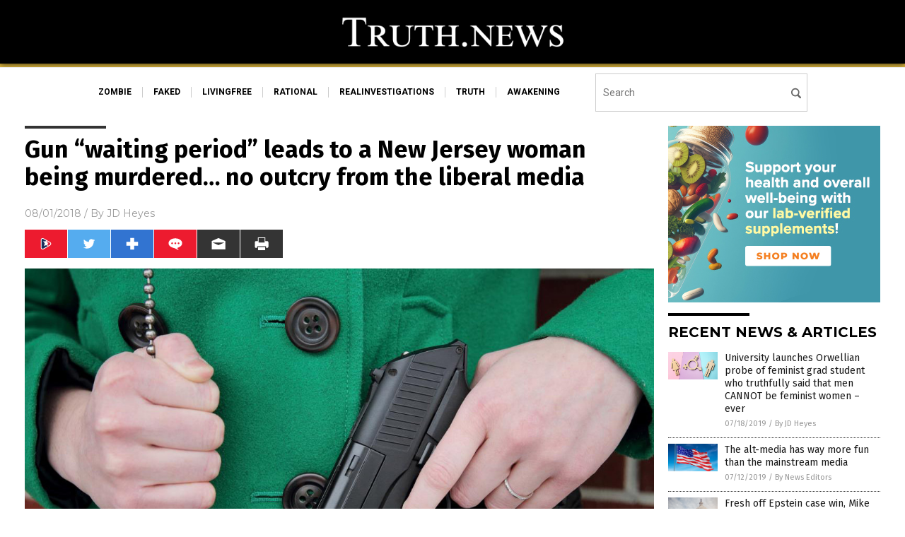

--- FILE ---
content_type: text/html
request_url: https://truth.news/2018-08-01-gun-waiting-period-leads-to-a-new-jersey-woman-being-murdered-no-outcry-from-the-liberal-media.html
body_size: 10870
content:

<!DOCTYPE html PUBLIC "-//W3C//DTD XHTML 1.0 Transitional//EN" "http://www.w3.org/TR/xhtml1/DTD/xhtml1-transitional.dtd">
<html xmlns="http://www.w3.org/1999/xhtml" dir="ltr" lang="en-US" xmlns:x2="http://www.w3.org/2002/06/xhtml2" xmlns:fb="http://www.facebook.com/2008/fbml">
<head>
<title>Gun &#8220;waiting period&#8221; leads to a New Jersey woman being murdered&#8230; no outcry from the liberal media</title>

<meta name="title" content="Gun &#8220;waiting period&#8221; leads to a New Jersey woman being murdered&#8230; no outcry from the liberal media" />
<meta name="description" content="The Leftist media are fond of saying they have support for and sympathize with those who are most defenseless in the face of evil, but they’re also the first ones to support depriving defenseless citizens of the means to adequately protect themselves when they’re in danger. The media’s knee-jerk support for Democratic anti-gun policies belies [&hellip;]">
<meta name="keywords" content="democrats,firearms,firearms identification card,gun control,Handgun,Libtards,murder,New Jersey,Pointless,regulations,Restraining Order,Restrictions,Second Amendment,self-defense,shootings,stabbing,violence">
<meta name="news_keywords" content="democrats,firearms,firearms identification card,gun control,Handgun,Libtards,murder,New Jersey,Pointless,regulations,Restraining Order,Restrictions,Second Amendment,self-defense,shootings,stabbing,violence">

<!-- ///////////////////////////////////////////////////////////////////////////// -->

<meta http-equiv="Content-Type" content="text/html; charset=UTF-8" />
<meta id="viewport" name="viewport" content="width=device-width, initial-scale=1.0, shrink-to-fit=yes" />
<meta property="og:title" content="Gun &#8220;waiting period&#8221; leads to a New Jersey woman being murdered&#8230; no outcry from the liberal media" />
<meta property="og:type" content="article" />
<meta property="og:url" content="https://www.truth.news/2018-08-01-gun-waiting-period-leads-to-a-new-jersey-woman-being-murdered-no-outcry-from-the-liberal-media.html" />
<meta property="og:site_name" content="Truth News" />
<meta property="og:description" content="The Leftist media are fond of saying they have support for and sympathize with those who are most defenseless in the face of evil, but they’re also the first ones to support depriving defenseless citizens of the means to adequately protect themselves when they’re in danger. The media’s knee-jerk support for Democratic anti-gun policies belies [&hellip;]" />
<meta property="og:image" content="https://www.truth.news/wp-content/uploads/sites/159/2018/08/Gun-Concealed-Weapon.jpg"/>

<link href="wp-content/themes/NTTheme/images/Newstarget-fav.png" type="image/x-icon" rel="icon" />
<link href="wp-content/themes/NTTheme/images/Newstarget-fav.png" type="image/x-icon" rel="shortcut icon" />
<link href="wp-content/themes/NTTheme/images/apple-touch-icon.png" rel="apple-touch-icon" />
<link href="wp-content/themes/NTTheme/images/apple-touch-icon-76x76.png" rel="apple-touch-icon" sizes="76x76" />
<link href="wp-content/themes/NTTheme/images/apple-touch-icon-120x120.png" rel="apple-touch-icon" sizes="120x120" />
<link href="wp-content/themes/NTTheme/images/apple-touch-icon-152x152.png" rel="apple-touch-icon" sizes="152x152" />
<link href="wp-content/themes/NTTheme/images/apple-touch-icon-180x180.png" rel="apple-touch-icon" sizes="180x180" />
<link href="wp-content/themes/NTTheme/images/icon-hires.png" rel="icon" sizes="192x192" />

<meta http-equiv="Content-Type" content="text/html; charset=UTF-8" />
<meta id="viewport" name="viewport" content="width=device-width, initial-scale=1.0, shrink-to-fit=yes" />

<link href="https://fonts.googleapis.com/css?family=Montserrat:400,700,900|Roboto:400,700,900|Fira+Sans:400,700,900" rel="stylesheet">

<link href="wp-content/themes/NTTheme/css/News.css" rel="stylesheet" type="text/css" />

<script src="https://code.jquery.com/jquery-latest.js"></script>

<script src="wp-content/themes/NTTheme/js/BacktoTop.js"></script>
<!--<script src="wp-content/themes/NTTheme/js/DateCheck.js"></script>-->
<script src="wp-content/themes/NTTheme/js/PageLoad.js"></script>
<script src="wp-content/themes/NTTheme/js/Social.js"></script>
<script src="wp-content/themes/NTTheme/js/Sticky.js"></script>
<script src="wp-content/themes/NTTheme/js/Vimeo.js"></script>

<script src="Javascripts/Helen.js"></script>

<script src="https://www.webseed.com/javascripts/messagebar.js"></script>

<script type='text/javascript' src='https://player.vimeo.com/api/player.js?ver=4.7.3'></script>

<script src="https://www.alternativenews.com/Javascripts/RecentHeadlines.js" charset="utf-8"></script>

<link rel="stylesheet" href="wp-content/themes/NTTheme/css/ROFLnews.css" id="custom-structure-override"/>

		<style type="text/css">
			.slide-excerpt { width: 50%; }
			.slide-excerpt { bottom: 0; }
			.slide-excerpt { right: 0; }
			.flexslider { max-width: 920px; max-height: 400px; }
			.slide-image { max-height: 400px; } 
		</style>
		<style type="text/css"> 
			@media only screen 
			and (min-device-width : 320px) 
			and (max-device-width : 480px) {
				.slide-excerpt { display: none !important; }
			}			 
		</style> <link rel='dns-prefetch' href='//ajax.googleapis.com' />
<link rel='dns-prefetch' href='//use.fontawesome.com' />
<link rel='dns-prefetch' href='//s.w.org' />
<link rel="canonical" href="2018-08-01-gun-waiting-period-leads-to-a-new-jersey-woman-being-murdered-no-outcry-from-the-liberal-media.html" />
<link rel='stylesheet' id='easy-facebook-likebox-plugin-styles-css'  href='wp-content/plugins/easy-facebook-likebox/public/assets/css/public.css?ver=4.3.0' type='text/css' media='all' />
<link rel='stylesheet' id='easy-facebook-likebox-popup-styles-css'  href='wp-content/plugins/easy-facebook-likebox/public/assets/popup/magnific-popup.css?ver=4.3.0' type='text/css' media='all' />
<link rel='stylesheet' id='sites_render-frontend-css'  href='wp-content/plugins/sites-render-plugin/assets/css/frontend.css?ver=1.0.0' type='text/css' media='all' />
<link rel='stylesheet' id='prefix-style-css'  href='wp-content/plugins/vps/style.css?ver=4.7.3' type='text/css' media='all' />
<link rel='stylesheet' id='scienceplugin-frontend-css'  href='wp-content/plugins/scienceplugin/assets/css/frontend.css?ver=1.0.0' type='text/css' media='all' />
<link rel='stylesheet' id='kamn-css-easy-twitter-feed-widget-css'  href='wp-content/plugins/easy-twitter-feed-widget/easy-twitter-feed-widget.css?ver=4.7.3' type='text/css' media='all' />
<link rel='stylesheet' id='screen-style-css'  href='wp-content/themes/genesis/css/screen.css?ver=1' type='text/css' media='all' />
<link rel='stylesheet' id='A2A_SHARE_SAVE-css'  href='wp-content/plugins/add-to-any/addtoany.min.css?ver=1.13' type='text/css' media='all' />
<link rel='stylesheet' id='slider_styles-css'  href='wp-content/plugins/genesis-responsive-slider/style.css?ver=0.9.2' type='text/css' media='all' />
<script type='text/javascript' src='https://ajax.googleapis.com/ajax/libs/jquery/1.11.3/jquery.min.js?ver=4.7.3'></script>
<script type='text/javascript' src='wp-content/plugins/add-to-any/addtoany.min.js?ver=1.0'></script>
<script type='text/javascript' src='wp-content/plugins/easy-facebook-likebox/public/assets/popup/jquery.magnific-popup.min.js?ver=4.3.0'></script>
<script type='text/javascript' src='wp-content/plugins/easy-facebook-likebox/public/assets/js/jquery.cookie.js?ver=4.3.0'></script>
<script type='text/javascript' src='wp-content/plugins/easy-facebook-likebox/public/assets/js/public.js?ver=4.3.0'></script>
<script type='text/javascript' src='wp-content/plugins/sites-render-plugin/assets/js/frontend.min.js?ver=1.0.0'></script>
<script type='text/javascript'>
/* <![CDATA[ */
var cssTarget = "img.";
/* ]]> */
</script>
<script type='text/javascript' src='wp-content/plugins/svg-support/js/min/svg-inline-min.js?ver=1.0.0'></script>
<script type='text/javascript' src='wp-content/plugins/scienceplugin/assets/js/frontend.min.js?ver=1.0.0'></script>
<script type='text/javascript' src='wp-content/themes/genesis/js/customscript.js?ver=1'></script>
<link rel='https://api.w.org/' href='wp-json/' />
<link rel="alternate" type="application/json+oembed" href="wp-json/oembed/1.0/embed?url=%2Ftruthnews%2F2018-08-01-gun-waiting-period-leads-to-a-new-jersey-woman-being-murdered-no-outcry-from-the-liberal-media.html" />
<link rel="alternate" type="text/xml+oembed" href="wp-json/oembed/1.0/embed?url=%2Ftruthnews%2F2018-08-01-gun-waiting-period-leads-to-a-new-jersey-woman-being-murdered-no-outcry-from-the-liberal-media.html&#038;format=xml" />

<script type="text/javascript">
var a2a_config=a2a_config||{};a2a_config.callbacks=a2a_config.callbacks||[];a2a_config.templates=a2a_config.templates||{};
</script>
<script type="text/javascript" src="https://static.addtoany.com/menu/page.js" async="async"></script>
<script type="text/javascript">
var _gaq = _gaq || [];
_gaq.push(['_setAccount', '']);
_gaq.push(['_trackPageview']);
(function() {
var ga = document.createElement('script'); ga.type = 'text/javascript'; ga.async = true;
ga.src = ('https:' == document.location.protocol ? 'https://ssl' : 'http://www') + '.google-analytics.com/ga.js';
var s = document.getElementsByTagName('script')[0]; s.parentNode.insertBefore(ga, s);
})();
</script>
<!-- Piwik -->
<script type="text/javascript">
  var _paq = _paq || [];
  _paq.push(["setDomains", ["*.Truth.news"]]);
  _paq.push(['trackPageView']);
  _paq.push(['enableLinkTracking']);
  (function() {
    var u="//analytics.distributednews.com/piwik/";
    _paq.push(['setTrackerUrl', u+'piwik.php']);
    _paq.push(['setSiteId', '143']);
    var d=document, g=d.createElement('script'), s=d.getElementsByTagName('script')[0];
    g.type='text/javascript'; g.async=true; g.defer=true; g.src=u+'piwik.js'; s.parentNode.insertBefore(g,s);
  })();
</script>
<noscript><p><img src="//analytics.distributednews.com/piwik/piwik.php?idsite=143" style="border:0;" alt="" /></p></noscript>
<!-- End Piwik Code -->
<!-- Twitter Cards Meta By WPDeveloper.net -->
<meta name="twitter:card" content="summary_large_image" />


<meta name="twitter:url" content="http://www.truth.news/2018-08-01-gun-waiting-period-leads-to-a-new-jersey-woman-being-murdered-no-outcry-from-the-liberal-media.html" />
<meta name="twitter:title" content="Gun &#8220;waiting period&#8221; leads to a New Jersey woman being murdered&#8230; no outcry from the liberal media" />
<meta name="twitter:description" content="The Leftist media are fond of saying they have support for and sympathize with those who are most defenseless in the face of evil, but they’re also the first ones to support depriving defenseless [...]" />
<meta name="twitter:image" content="wp-content/uploads/sites/159/2018/08/Gun-Concealed-Weapon.jpg" />
<!-- Twitter Cards Meta By WPDeveloper.net -->

<link rel="Shortcut Icon" href="wp-content/plugins/genesis-favicon-uploader/favicons/favicon-159.ico" type="image/x-icon" />
<link rel="pingback" href="xmlrpc.php" />
<link rel="author" href="https://plus.google.com/u/1/+JDHeyes" />
<script src="https://www.truth.news/Javascripts/SBA-WP-13.js"></script><!--[if lt IE 9]><script src="//html5shiv.googlecode.com/svn/trunk/html5.js"></script><![endif]-->
<style>/* main backgrounds */	
body {	
	background-image: url();
	background: #000000;    
}	
	
#mh-wrapper {	
	background-image: url();
}	
	
/* recent article list background */	
.widget-list li:hover, .sb-widget ul > .page_item:hover  {	
background: none !important;	
padding-left: 10px !important;	
}	
	
/* top header background */	
.header-sub {	
	background: #e0e0e0;
}	
	
/* light widget title sections */	
.widget-title {	
	background: #353a41;
}	
	
/* background of buttons and dark portion of widget titles */	
.widget-title span, input[type=submit], .ticker-title, .button span {	
	background: #040911;
}	
	
/* top menu elements when hovered */	
.main-nav li:hover {	
	background: #1e2c71;
}	
	
/* hyperlinks when hovered */	
a:hover {	
	color: #16445e;
}	
	
/* hyperlinks */	
.entry-content a {	
	color: #000000;
}	
	
/* read more */	
.more-link {	
	color: #521d1d;
}	
	
/* meta data font color */	
.entry-meta .entry-meta-author, .entry-meta a {	
	color: #000000;
}	
	
/* newsletter alignment */	
#newslettertitle {	
	text-align: right;
}	
	
/* all fonts formatting */	
	
/*.content-lead-title a, .entry-title a, .entry-content p, .content-lead-excerpt p, .entry-meta a, .entry-meta-date, .content-grid-title a, .rp-widget-item a, .page_item a, #subscribeemail-bottom, .ticker-item a {	
	color: #ffffff;
}*/	
	
/*------------------- standard fixes --------------------*/	
/*header top*/	
.header-top {	
	display: none;
}	
	
/*header ad*/	
#text-2 {	
	margin-top: 25px;
}	
	
/*make main picture fill its container*/	
div.content-lead-thumb a img {	
	height:auto;
  	width: 775px;
  	overflow-y: hidden;
}	
	
.entry-thumbnail img {
	height:auto;
  	width: 775px;
    overflow-y: hidden;
}	
	
/* footer */	
.mh-footer, .footer-bottom {	
	background: rgba(0, 0, 0, 0.001);
}	
	
.site-footer .wrap, .mh-footer > div:first-child {	
	display: none;
}	
	
.copyright-wrap {	
	text-align: center;
	color: #000000;
	margin: auto;
	float: none;
}	
	
.copyright {	
	text-align: center;
	margin: auto;
	font-size: 12px;
	color: #ffffff;
	background: #000000;
	width: 200px;
	border-radius: 10px;
}	
	
#mh-wrapper {	
	border-radius: 0px 0px 15px 15px;
}	
	</style>

<link href="wp-content/themes/NTTheme/Assets/CSS/News.css" rel="stylesheet" type="text/css" />
<script src="wp-content/themes/NTTheme/Assets/Javascripts/MoveLinks.js"></script>
</head>

<body>

<div class="Page">


<!-- ///////////////////////////////////////////////////////////////////////////// -->

<!-- MASTHEAD -->

<div class="Layer1"></div>
<div class="Layer2">

<div id="Configuration" class="Layout1">

<div id="Masthead">
<div id="MastheadContent">
<div id="MastheadLeft"><a href="index.html"><img src="images/logo.png" alt="Truth News"></a></div>
<div id="MastheadRight"></div>
</div>
</div>

<!--============================== -->

<div id="Navigation">
<div id="NavigationContent">

<!-- ------------------------------ -->

<div id="NavigationLeft">

<!-- if this site has links, show them -->

<div id="Links">
<div><a href="http://www.zombie.news/" target="_blank" rel="nofollow">zombie</a>
</div>
<div><a href="http://www.faked.news/" target="_blank" rel="nofollow">faked</a>
</div>
<div><a href="http://www.livingfree.news/" target="_blank" rel="nofollow">livingfree</a>
</div>
<div><a href="http://www.rational.news/" target="_blank" rel="nofollow">rational</a>
</div>
<div><a href="http://www.realinvestigations.news/" target="_blank" rel="nofollow">realinvestigations</a>
</div>
<div><a href="http://www.truth.news/" target="_blank" rel="nofollow">truth</a>
</div>
<div><a href="http://www.awakening.news/" target="_blank" rel="nofollow">awakening</a>
</div>
</div>

<!-- end if -->

</div>

<!-- ------------------------------ -->

<div id="NavigationRight">

<form name="GoodGopherSearch" id="GoodGopherSearch" method="GET" action="https://www.goodgopher.com/SearchResults.asp" target="_blank">
<input type="hidden" name="pr" value="NT">
<div id="Search">
<div id="SearchLeft"><input name="query" id="query" type="text" value="" placeholder="Search" /></div>
<div id="SearchRight"><input name="" type="image" src="wp-content/themes/NTTheme/Assets/Images/Button-Search.svg" title="Search" /></div>
</div>
</form>

</div>
</div>


<!-- ///////////////////////////////////////////////////////////////////////////// -->

<div class="Container">
<div class="Index">
<div class="Article1">
<div class="Sticky1">


<!-- ------------------------------------------ -->

<div class="PostTitle">
<h1>Gun &#8220;waiting period&#8221; leads to a New Jersey woman being murdered&#8230; no outcry from the liberal media</h1>
</div>

<!-- ------------------------------------------ -->

<div class="PostInfo">
<p><span class="Date">08/01/2018</span> / By <a href="author/jdheyes" rel="author">JD Heyes</a></p>
</div>

<!-- ------------------------------------------ -->

<div class="PostSocial">
<div class="Buttons"><script>WriteSocialBlock();</script></div>
</div>

<!-- ------------------------------------------ -->

<div class="PostPic">
<div class="Pic"><img style="max-width:1000px;width:100%" border="0" src="wp-content/uploads/sites/159/2018/08/Gun-Concealed-Weapon.jpg"></div>
<div class="Text"></div>
</div>

<!-- ------------------------------------------ -->

<div class="PostArticle">
<hr class="Marker" id="Marker2">

<div class='code-block code-block-6' style='float:right;margin:8px 0px 8px 8px;'><div class="Sasha"></div></div><p>The Leftist media are fond of saying they have support for and sympathize with those who are most defenseless in the face of evil, but they’re also the first ones to support depriving defenseless citizens of the means to adequately protect themselves when they’re in danger.</p>
<p>The media’s knee-jerk support for Democratic anti-gun policies belies their ‘compassion’ for the defenseless due to the impact restrictive gun regulations have on <em>real people</em>, which is profound.</p>
<p>And deadly.</p>
<p>As <em><a href="https://townhall.com/tipsheet/mattvespa/2015/06/06/draft-n2008956">TownHall</a></em><a href="https://townhall.com/tipsheet/mattvespa/2015/06/06/draft-n2008956">’s</a> <a href="https://townhall.com/tipsheet/mattvespa/2015/06/06/draft-n2008956">Matt Vespa reports</a>, “insane” gun laws in New Jersey contributed to the death of a woman in June 2015 who was stabbed by an ex-boyfriend as she waited on a state agency to issue her a “firearm identification card” so she could ‘legally’ obtain a handgun – a process that takes <em>months</em>.</p>
<p>The <em><a href="https://www.courierpostonline.com/story/news/crime/2015/06/04/woman-fatally-stabbed-berlin-twp/28461361/">Courier-Post reported</a></em> further that Carol Bowne, 39, described as a “petite hairdresser,” felt threatened by domestic violence to the point where she began the months-long process of getting a handgun to defend herself in her Berlin Township home.</p>
<p>She had gotten a restraining order against a former boyfriend, Michael Eitel, 45, but like so many others before and after him Eitel ignored it, showed up at Bowne’s home and allegedly stabbed her to death.</p>
<p>The paper reported:</p>
<p><em>[Bowne] got a restraining order against a former boyfriend, installed security cameras and an alarm system to her home and began the months-long process of obtaining a handgun, friends said. </em></p>
<p><em>But it wasn’t enough</em>.</p>
<p>Eitel reportedly stabbed Bowne to death in her driveway, then fled. He was being sought by U.S. Marshals but he didn’t run far; authorities found him in the garage of a nearby home where he <a href="https://www.courierpostonline.com/story/news/crime/2015/06/06/car-crash-gloucester-township/28605651/">hanged himself</a>.</p>
<p>Her co-workers at the White House Pike salon were devastated. To them, they’d lost a family member.</p>
<p>“We’re family,” Linda O’Hara, the salon owner and Bowne’s boss of 20 years, told the local paper.</p>
<p>“She absolutely did everything she was supposed to,” added Denise Lovallo, a co-worker, after Eitel reportedly broke her car windows.</p>
<p><iframe src="https://www.brighteon.com/embed/5813426845001" width="600" height="337" frameborder="0" allowfullscreen="allowfullscreen"></iframe></p>
<h2>Anti-gun laws are killers</h2>
<p>Well, she was sure <em>trying </em>to do everything she was supposed to. But the authoritarian nannies who run the state of New Jersey – that would be anti-gun <em>Democrats</em>– weren’t doing everything <em>they </em>could do to ensure that one of their citizens was as well-defended as she could be. (Related: <a href="https://thenationalsentinel.com/2018/07/25/second-amendment-win-feds-declares-ar-15s-are-not-weapons-of-war-as-anti-gun-left-frequently-claim/">Second Amendment WIN: Feds declare AR-15s are not “weapons of war” as anti-gun Left frequently claim</a>.)</p>
<p>The arduous process to obtain a firearm ID card <a href="https://www.njsp.org/info/pdf/firearms/njac-title13-ch54.pdf">includes these measures</a>:</p>
<p>&#8212; Applicants have to surrender their statutory and other rights to confidentiality regarding institutional confinement;</p>
<p>&#8212; Applicants have to supply the names and addresses of <em>two</em>“reputable citizens” as references;</p>
<p>&#8212; The endorsement of the local police chief <em>after </em>said chief investigates the applicant <em>fully</em>;</p>
<p>&#8212; Applicants must be fingerprinted.</p>
<p>And again, this process takes <em>months</em>.</p>
<p>It’s heartbreaking what happened to Carol Bowne, who checked on her gun ID card application process just days before she was murdered. It’s pathetic that New Jersey lawmakers were essentially enablers and co-conspirators in the murder through their passage of laws, rules, and other restrictions that undermine the Second Amendment and put peoples’ lives at risk.</p>
<p>Why do Americans elect candidates <a href="https://www.newstarget.com/2016-12-01-democrats-now-turning-tragedies-where-no-guns-were-used-into-a-gun-control-debate.html">whose objectives in life are to restrict <em>their </em>rights</a>? What legitimacy does a lawmaker have who is protected by men and women with guns when taking away citizens’ right to defend <em>themselves </em>with a gun?</p>
<p>We see all of these nonsensical protests against POTUS Donald Trump replete with accusations about how he’s a “Nazi” and a “tyrant,” when he’s done <em>nothing </em>to take away anyone’s rights and does not support such actions.</p>
<p>How come we never see those same people protesting <em>Democrats </em>who are <em>really </em>the ones who are guilty of limiting rights or taking them away altogether?</p>
<p>“These laws arguably cost Bowne her life,” Vespa writes.</p>
<p>Without a doubt.</p>
<p>Read more about how the Left is destroying the Second Amendment at <em><a href="http://www.secondamendment.news/">SecondAmendment.news</a></em>.</p>
<p><strong>Sources include:</strong></p>
<p><a href="https://www.courierpostonline.com/story/news/crime/2015/06/06/car-crash-gloucester-township/28605651/">CourierPostOnline.com</a></p>
<p><a href="https://townhall.com/tipsheet/mattvespa/2015/06/06/draft-n2008956">Townhall.com</a></p>
<p><a href="https://www.newstarget.com/2016-12-01-democrats-now-turning-tragedies-where-no-guns-were-used-into-a-gun-control-debate.html">NewsTarget.com</a></p>
<div class="addtoany_share_save_container addtoany_content_bottom"><div class="a2a_kit a2a_kit_size_32 addtoany_list" data-a2a-url="2018-08-01-gun-waiting-period-leads-to-a-new-jersey-woman-being-murdered-no-outcry-from-the-liberal-media.html" data-a2a-title="Gun “waiting period” leads to a New Jersey woman being murdered… no outcry from the liberal media"><a class="a2a_button_facebook" href="https://www.addtoany.com/add_to/facebook?linkurl=%2Ftruthnews%2F2018-08-01-gun-waiting-period-leads-to-a-new-jersey-woman-being-murdered-no-outcry-from-the-liberal-media.html&amp;linkname=Gun%20%E2%80%9Cwaiting%20period%E2%80%9D%20leads%20to%20a%20New%20Jersey%20woman%20being%20murdered%E2%80%A6%20no%20outcry%20from%20the%20liberal%20media" title="Facebook" rel="nofollow" target="_blank"></a><a class="a2a_button_twitter" href="https://www.addtoany.com/add_to/twitter?linkurl=%2Ftruthnews%2F2018-08-01-gun-waiting-period-leads-to-a-new-jersey-woman-being-murdered-no-outcry-from-the-liberal-media.html&amp;linkname=Gun%20%E2%80%9Cwaiting%20period%E2%80%9D%20leads%20to%20a%20New%20Jersey%20woman%20being%20murdered%E2%80%A6%20no%20outcry%20from%20the%20liberal%20media" title="Twitter" rel="nofollow" target="_blank"></a><a class="a2a_button_google_plus" href="https://www.addtoany.com/add_to/google_plus?linkurl=%2Ftruthnews%2F2018-08-01-gun-waiting-period-leads-to-a-new-jersey-woman-being-murdered-no-outcry-from-the-liberal-media.html&amp;linkname=Gun%20%E2%80%9Cwaiting%20period%E2%80%9D%20leads%20to%20a%20New%20Jersey%20woman%20being%20murdered%E2%80%A6%20no%20outcry%20from%20the%20liberal%20media" title="Google+" rel="nofollow" target="_blank"></a><a class="a2a_dd addtoany_share_save" href="https://www.addtoany.com/share"></a></div></div></div>

<!-- ------------------------------------------ -->

<div class="PostTags">
<p><b>Tagged Under:</b> 
<a href="tag/democrats" rel="tag">democrats</a>, <a href="tag/firearms" rel="tag">firearms</a>, <a href="tag/firearms-identification-card" rel="tag">firearms identification card</a>, <a href="tag/gun-control" rel="tag">gun control</a>, <a href="tag/handgun" rel="tag">Handgun</a>, <a href="tag/libtards" rel="tag">Libtards</a>, <a href="tag/murder" rel="tag">murder</a>, <a href="tag/new-jersey" rel="tag">New Jersey</a>, <a href="tag/pointless" rel="tag">Pointless</a>, <a href="tag/regulations" rel="tag">regulations</a>, <a href="tag/restraining-order" rel="tag">Restraining Order</a>, <a href="tag/restrictions" rel="tag">Restrictions</a>, <a href="tag/second-amendment" rel="tag">Second Amendment</a>, <a href="tag/self-defense" rel="tag">self-defense</a>, <a href="tag/shootings" rel="tag">shootings</a>, <a href="tag/stabbing" rel="tag">stabbing</a>, <a href="tag/violence" rel="tag">violence</a></p>
</div>


<!-- ------------------------------------------ -->

<hr id="Marker5" class="Marker">
<hr id="Marker6" class="Marker">

<!-- ------------------------------------------ -->

<div class="PostComments">

<div class="SectionHead">Comments</div>
<!-- BEGIN DISQUS COMMENTS -->

<a name="Comments" id="Comments"></a>
<!--<div id="disqus_thread" class="comment list">-->
<div id="disqus_thread">
</div>	 

<!--<a name="Comments" id="Comments"></a>
<div id="disqus_thread"></div>-->
<script type="text/javascript">
/* * * CONFIGURATION VARIABLES: EDIT BEFORE PASTING INTO YOUR WEBPAGE * * */
var disqus_shortname = 'naturalnews'; // required: replace example with your forum shortname
var disqus_identifier = 'Truth-News-P1801';
var disqus_title = 'Gun &#8220;waiting period&#8221; leads to a New Jersey woman being murdered&#8230; no outcry from the liberal media';
var disqus_url = 'http://www.truth.news/2018-08-01-gun-waiting-period-leads-to-a-new-jersey-woman-being-murdered-no-outcry-from-the-liberal-media.html';
/* * * DON'T EDIT BELOW THIS LINE * * */
(function() {

var dsq = document.createElement('script'); dsq.type = 'text/javascript'; dsq.async = true;
dsq.src = '//' + disqus_shortname + '.disqus.com/embed.js';
(document.getElementsByTagName('head')[0] || document.getElementsByTagName('body')[0]).appendChild(dsq);
})();
</script>
<noscript>Please enable JavaScript to view the <a href="//disqus.com/?ref_noscript">comments powered by Disqus.</a></noscript>
<a href="//disqus.com" class="dsq-brlink">comments powered by <span class="logo-disqus">Disqus</span></a>

<!-- BEGIN DISQUS COMMENTS -->

</div>

<!-- ------------------------------------------ -->
</div>
</div>

<!-- ========================= -->

<div class="Article2">
<div class="Sticky2">
<hr id="Marker3" class="Marker">
<div id="rp_widget-2" class="widget widget_rp_widget"><h2><div class="SectionHead">RECENT NEWS &#038; ARTICLES</div></h2><div class="PostsSmall"><div class="Post">
<div class="Pic">
<a href="2019-07-18-university-probes-feminist-grad-student-who-said-men-cant-be-feminist.html"><img border="0" src="wp-content/uploads/sites/159/2019/07/Transgender-Symbols-Colors.jpg"></a>
</div>
<div class="Text">
<div class="Title"><a href="2019-07-18-university-probes-feminist-grad-student-who-said-men-cant-be-feminist.html">University launches Orwellian probe of feminist grad student who truthfully said that men CANNOT be feminist women – ever</a></div>
<div class="Info"><span class="Date">07/18/2019</span> / <span class="Author"><a href="author/jdheyes">By JD Heyes</a></span></div>
</div>
</div>
<div class="Post">
<div class="Pic">
<a href="2019-07-12-alt-media-more-fun-than-mainstream-media.html"><img border="0" src="wp-content/uploads/sites/159/2019/07/American-Flag-Blowing-Wind-Pole.jpg"></a>
</div>
<div class="Text">
<div class="Title"><a href="2019-07-12-alt-media-more-fun-than-mainstream-media.html">The alt-media has way more fun than the mainstream media</a></div>
<div class="Info"><span class="Date">07/12/2019</span> / <span class="Author"><a href="author/victort1">By News Editors</a></span></div>
</div>
</div>
<div class="Post">
<div class="Pic">
<a href="2019-07-09-mike-cernovich-launches-fundraiser-to-unseal-congressional-sexual-harassment-deals.html"><img border="0" src="wp-content/uploads/sites/159/2019/07/Congress-Capitol-Hill-Capital-Us-Washington-Constitution.jpg"></a>
</div>
<div class="Text">
<div class="Title"><a href="2019-07-09-mike-cernovich-launches-fundraiser-to-unseal-congressional-sexual-harassment-deals.html">Fresh off Epstein case win, Mike Cernovich launches fundraiser to unseal congressional sexual harassment deals</a></div>
<div class="Info"><span class="Date">07/09/2019</span> / <span class="Author"><a href="author/newseditors">By News Editors</a></span></div>
</div>
</div>
<div class="Post">
<div class="Pic">
<a href="2019-06-25-project-veritas-video-exposing-google-and-banned-by-google-is-now-available-on-brighteon-com.html"><img border="0" src="wp-content/uploads/sites/159/2019/06/GOOGLE.jpg"></a>
</div>
<div class="Text">
<div class="Title"><a href="2019-06-25-project-veritas-video-exposing-google-and-banned-by-google-is-now-available-on-brighteon-com.html">Project Veritas video exposing Google &#8211; and BANNED by Google &#8211; is now available on Brighteon.com</a></div>
<div class="Info"><span class="Date">06/25/2019</span> / <span class="Author"><a href="author/healthranger">By Mike Adams</a></span></div>
</div>
</div>
<div class="Post">
<div class="Pic">
<a href="2019-06-18-news-websites-to-visit-daily-to-beat-the-censorship-purge.html"><img border="0" src="wp-content/uploads/sites/159/2019/06/Computer-Code-Spy-Eye-Internet.jpg"></a>
</div>
<div class="Text">
<div class="Title"><a href="2019-06-18-news-websites-to-visit-daily-to-beat-the-censorship-purge.html">The best news websites to visit each day to beat the censorship purge by the evil tech giants</a></div>
<div class="Info"><span class="Date">06/18/2019</span> / <span class="Author"><a href="author/healthranger">By Mike Adams</a></span></div>
</div>
</div>
<div class="Post">
<div class="Pic">
<a href="2019-06-17-actress-jessica-biel-bravely-comes-out-in-support-of-robert-f-kennedy-jr.html"><img border="0" src="wp-content/uploads/sites/159/2019/06/kennedy.jpg"></a>
</div>
<div class="Text">
<div class="Title"><a href="2019-06-17-actress-jessica-biel-bravely-comes-out-in-support-of-robert-f-kennedy-jr.html">Actress Jessica Biel bravely comes out in support of Robert F. Kennedy Jr. and vaccine truth, only to sustain barrage of criticism on social media</a></div>
<div class="Info"><span class="Date">06/17/2019</span> / <span class="Author"><a href="author/ethanh">By Ethan Huff</a></span></div>
</div>
</div>
<div class="Post">
<div class="Pic">
<a href="2019-06-11-lgbt-parents-begin-physically-maiming-their-own-children-in-botched-transgender-mutilations.html"><img border="0" src="wp-content/uploads/sites/159/2019/06/Aggression-Air-Angry-Baby-Boss-Background-Bad.jpg"></a>
</div>
<div class="Text">
<div class="Title"><a href="2019-06-11-lgbt-parents-begin-physically-maiming-their-own-children-in-botched-transgender-mutilations.html">Exactly as Adams predicted: LGBT parents begin physically maiming their own children in botched transgender mutilations</a></div>
<div class="Info"><span class="Date">06/11/2019</span> / <span class="Author"><a href="author/healthranger">By Mike Adams</a></span></div>
</div>
</div>
<div class="Post">
<div class="Pic">
<a href="2019-06-11-deadly-medical-hoaxes-americans-still-believe.html"><img border="0" src="wp-content/uploads/sites/159/2019/06/girl-vax_829448964.jpg"></a>
</div>
<div class="Text">
<div class="Title"><a href="2019-06-11-deadly-medical-hoaxes-americans-still-believe.html">Deadly U.S. medical HOAXES that 200 million Americans still believe</a></div>
<div class="Info"><span class="Date">06/11/2019</span> / <span class="Author"><a href="author/sdwells">By S.D. Wells</a></span></div>
</div>
</div>
<div class="Post">
<div class="Pic">
<a href="2019-06-05-parkland-school-shooting-was-set-up-to-maximize-fatalities-county-deputy-arrested.html"><img border="0" src="wp-content/uploads/sites/159/2019/06/Scot-Peterson.jpg"></a>
</div>
<div class="Text">
<div class="Title"><a href="2019-06-05-parkland-school-shooting-was-set-up-to-maximize-fatalities-county-deputy-arrested.html">BREAKING: Parkland school shooting was set up to maximize fatalities; County Deputy who stood down has been arrested and charged with child neglect</a></div>
<div class="Info"><span class="Date">06/05/2019</span> / <span class="Author"><a href="author/healthranger">By Mike Adams</a></span></div>
</div>
</div>
<div class="Post">
<div class="Pic">
<a href="2019-05-31-tech-giants-now-pushing-anti-knowledge-to-keep-humanity-dumbed-down.html"><img border="0" src="wp-content/uploads/sites/159/2019/05/Abstract-Brain-Concept-Head-Man-Memory-Mind.jpg"></a>
</div>
<div class="Text">
<div class="Title"><a href="2019-05-31-tech-giants-now-pushing-anti-knowledge-to-keep-humanity-dumbed-down.html">Tech giants now pushing ANTI-knowledge to keep humanity dumbed down and trapped in mental prisons</a></div>
<div class="Info"><span class="Date">05/31/2019</span> / <span class="Author"><a href="author/healthranger">By Mike Adams</a></span></div>
</div>
</div>
<div class="Post">
<div class="Pic">
<a href="2019-05-29-dont-believe-the-fbi-smear-attacks-on-martin-luther-king.html"><img border="0" src="wp-content/uploads/sites/159/2019/05/Luther-King-Martin-Jr-Mlk-Day-Portrait.jpg"></a>
</div>
<div class="Text">
<div class="Title"><a href="2019-05-29-dont-believe-the-fbi-smear-attacks-on-martin-luther-king.html">Don&#8217;t be too quick to believe the FBI&#8217;s smear attacks on Martin Luther King&#8230; haven&#8217;t we already learned the FBI fabricates everything?</a></div>
<div class="Info"><span class="Date">05/29/2019</span> / <span class="Author"><a href="author/healthranger">By Mike Adams</a></span></div>
</div>
</div>
<div class="Post">
<div class="Pic">
<a href="2019-05-28-wikipedia-co-founder-wikipedia-is-broken-run-by-bad-actors.html"><img border="0" src="wp-content/uploads/sites/159/2019/05/wikipedia.png"></a>
</div>
<div class="Text">
<div class="Title"><a href="2019-05-28-wikipedia-co-founder-wikipedia-is-broken-run-by-bad-actors.html">Wikipedia co-founder: &#8220;Wikipedia is broken,&#8221; run by bad actors and special interests to smear all voices of dissent</a></div>
<div class="Info"><span class="Date">05/28/2019</span> / <span class="Author"><a href="author/healthranger">By Mike Adams</a></span></div>
</div>
</div>
<div class="Post">
<div class="Pic">
<a href="2019-05-28-dr-sherri-tenpenny-unveils-new-vscience-bites-vaccine-resource.html"><img border="0" src="wp-content/uploads/sites/159/2019/05/Vaccine-Network-3D-Model.jpg"></a>
</div>
<div class="Text">
<div class="Title"><a href="2019-05-28-dr-sherri-tenpenny-unveils-new-vscience-bites-vaccine-resource.html">Watch at Brighteon.com as Dr. Sherri Tenpenny unveils new &#8220;vScience Bites&#8221; vaccine resource</a></div>
<div class="Info"><span class="Date">05/28/2019</span> / <span class="Author"><a href="author/ethanh">By Ethan Huff</a></span></div>
</div>
</div>
<div class="Post">
<div class="Pic">
<a href="2019-05-24-journo-terrorists-continue-encouraging-violence-against-conservatives.html"><img border="0" src="wp-content/uploads/sites/159/2019/05/Mainstream-media-TRYING-to-start-a-WAR-in-America.jpg"></a>
</div>
<div class="Text">
<div class="Title"><a href="2019-05-24-journo-terrorists-continue-encouraging-violence-against-conservatives.html">Journo-terrorists across &#8220;mainstream&#8221; media continue to encourage violence against conservatives</a></div>
<div class="Info"><span class="Date">05/24/2019</span> / <span class="Author"><a href="author/jdheyes">By JD Heyes</a></span></div>
</div>
</div>
<div class="Post">
<div class="Pic">
<a href="2019-05-23-five-cosmic-things-you-urgently-need-to-know.html"><img border="0" src="wp-content/uploads/sites/159/2019/05/Planet-Earth-Burning-Global-Warming-Concept-Elements-Image-Furnished-Nasa.jpg"></a>
</div>
<div class="Text">
<div class="Title"><a href="2019-05-23-five-cosmic-things-you-urgently-need-to-know.html">Five COSMIC things you urgently need to know about the future of human civilization and life on Earth</a></div>
<div class="Info"><span class="Date">05/23/2019</span> / <span class="Author"><a href="author/healthranger">By Mike Adams</a></span></div>
</div>
</div>
<div class="Post">
<div class="Pic">
<a href="2019-05-22-gun-crime-is-a-made-up-word.html"><img border="0" src="wp-content/uploads/sites/159/2019/05/Guns-Ammunition-Bullets.jpg"></a>
</div>
<div class="Text">
<div class="Title"><a href="2019-05-22-gun-crime-is-a-made-up-word.html">“Gun crime” is a made up word from the anti-gun world&#8230; here are the real numbers</a></div>
<div class="Info"><span class="Date">05/22/2019</span> / <span class="Author"><a href="author/newseditors">By News Editors</a></span></div>
</div>
</div>
<div class="Post">
<div class="Pic">
<a href="2019-05-19-fbi-is-corrupt-and-treasonous-revisit-official-narrative-911.html"><img border="0" src="wp-content/uploads/sites/159/2019/05/Twin-Towers-New-York-City-Manhattan.jpg"></a>
</div>
<div class="Text">
<div class="Title"><a href="2019-05-19-fbi-is-corrupt-and-treasonous-revisit-official-narrative-911.html">Now that we know the FBI is corrupt and treasonous, it&#8217;s time to revisit the &#8220;official narrative&#8221; of 9/11 in search of the real truth</a></div>
<div class="Info"><span class="Date">05/19/2019</span> / <span class="Author"><a href="author/healthranger">By Mike Adams</a></span></div>
</div>
</div>
<div class="Post">
<div class="Pic">
<a href="2019-05-17-twitter-goes-all-in-for-the-vaccine-deep-state.html"><img border="0" src="wp-content/uploads/sites/159/2019/05/Twitter-Censorship-Zipper-Mouth.jpg"></a>
</div>
<div class="Text">
<div class="Title"><a href="2019-05-17-twitter-goes-all-in-for-the-vaccine-deep-state.html">Twitter goes all-in for the vaccine deep state</a></div>
<div class="Info"><span class="Date">05/17/2019</span> / <span class="Author"><a href="author/ethanh">By Ethan Huff</a></span></div>
</div>
</div>
<div class="Post">
<div class="Pic">
<a href="2019-05-12-coordinated-family-attack-on-robert-f-kennedy-jr-vaccine-deep-state.html"><img border="0" src="wp-content/uploads/sites/159/2019/05/Editorial-Use-Robert-F-Kennedy-Jr-Hearing.jpg"></a>
</div>
<div class="Text">
<div class="Title"><a href="2019-05-12-coordinated-family-attack-on-robert-f-kennedy-jr-vaccine-deep-state.html">Coordinated family attack on Robert F. Kennedy Jr. proves that he&#8217;s the only Kennedy willing to fight for humanity and stand against the vaccine deep state</a></div>
<div class="Info"><span class="Date">05/12/2019</span> / <span class="Author"><a href="author/ethanh">By Ethan Huff</a></span></div>
</div>
</div>
<div class="Post">
<div class="Pic">
<a href="2019-05-11-texas-rep-rips-big-pharma-shill-parental-rights.html"><img border="0" src="wp-content/uploads/sites/159/2019/05/Vial-Medication-Injection-Vaccine-Medicine-Pandemic-Pharmaceutical.jpg"></a>
</div>
<div class="Text">
<div class="Title"><a href="2019-05-11-texas-rep-rips-big-pharma-shill-parental-rights.html">Texas rep rips big pharma shill: ‘parental rights mean more to us’ than vaccine ‘sorcery’</a></div>
<div class="Info"><span class="Date">05/11/2019</span> / <span class="Author"><a href="author/newseditors">By News Editors</a></span></div>
</div>
</div>
</div></div>
</div>
</div>

<script src="https://www.alternativenews.com/wpvisits/JS/NNAnalyticsWPSites.js" type="text/javascript"></script>
<!-- ========================= -->
</div>
</div>

<!-- ///////////////////////////////////////////////////////////////////////////// -->

<!-- FOOTER -->

<div class="FooterContainer">
<div class="Footer">
<p><b>COPYRIGHT &copy; 2017 PENSIONS NEWS</b></p><p><a href="privacypolicy.html">Privacy Policy</a></p>
</div>
</div>

</div>

</div>


<script data-cfasync="false" src="/cdn-cgi/scripts/ddc5a536/cloudflare-static/email-decode.min.js"></script><script defer src="https://static.cloudflareinsights.com/beacon.min.js/vcd15cbe7772f49c399c6a5babf22c1241717689176015" integrity="sha512-ZpsOmlRQV6y907TI0dKBHq9Md29nnaEIPlkf84rnaERnq6zvWvPUqr2ft8M1aS28oN72PdrCzSjY4U6VaAw1EQ==" data-cf-beacon='{"version":"2024.11.0","token":"cfb43c1138d84c8195b0225c5f558159","r":1,"server_timing":{"name":{"cfCacheStatus":true,"cfEdge":true,"cfExtPri":true,"cfL4":true,"cfOrigin":true,"cfSpeedBrain":true},"location_startswith":null}}' crossorigin="anonymous"></script>
</body>
</html>

--- FILE ---
content_type: text/html
request_url: https://alternativenews.com/wpvisits/pages/NNAjaxWPSites.asp?page=https://truth.news/2018-08-01-gun-waiting-period-leads-to-a-new-jersey-woman-being-murdered-no-outcry-from-the-liberal-media.html&callback=jQuery111304585030100277372_1763567134752&_=1763567134753
body_size: -112
content:
(1)page = https://truth.news/2018-08-01-gun-waiting-period-leads-to-a-new-jersey-woman-being-murdered-no-outcry-from-the-liberal-media.html<br>(2)page = truth.news_@_2018-08-01-gun-waiting-period-leads-to-a-new-jersey-woman-being-murdered-no-outcry-from-the-liberal-media.html<br>(3)page = truth.news_@_2018-08-01-gun-waiting-period-leads-to-a-new-jersey-woman-being-murdered-no-outcry-from-the-liberal-media.html<br>(4)page = truth.news_@_2018-08-01-gun-waiting-period-leads-to-a-new-jersey-woman-being-murdered-no-outcry-from-the-liberal-media.html<br>save visits<br>